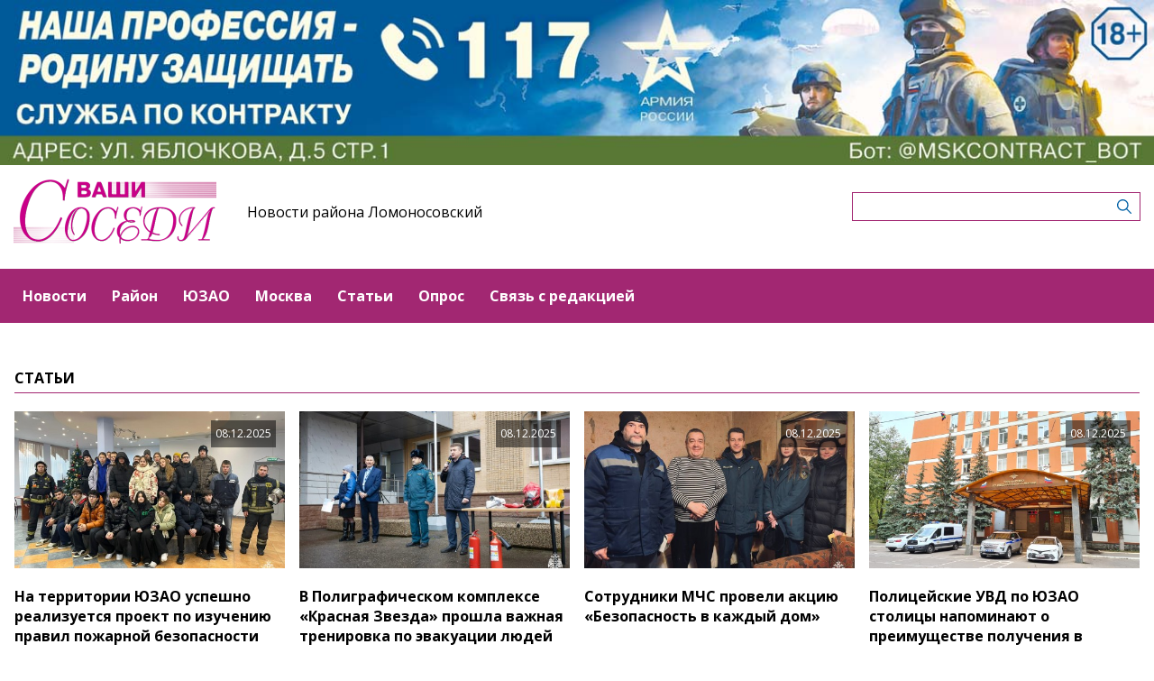

--- FILE ---
content_type: text/html; charset=UTF-8
request_url: https://lomonosovskiymedia.ru/article?page=4
body_size: 6796
content:
<!-- common template !-->


<!doctype html>
<html lang="en" class="lomonosovskiymedia">
<head>
    <meta charset="UTF-8">
    <title>Новости района Ломоносовский</title>
    <link rel="shortcut icon" href="/images/favicon.ico">
    <link rel="icon" href="/images/favicon.ico">
    <link rel="preconnect" href="https://fonts.gstatic.com">
    <link href="https://fonts.googleapis.com/css2?family=Open+Sans:ital,wght@0,400;0,700;1,400;1,700&display=swap" rel="stylesheet">
    <link rel="stylesheet" href="/css/app.css?id=447e163bbbfe3fc7b64a">

    <script type="text/javascript">
        window.appModules = [];
    </script>
        <meta name="viewport" content="width=device-width, user-scalable=no, initial-scale=1.0, maximum-scale=1.0, minimum-scale=1.0" >

    <meta name="keywords" content="СМИ,интернет газета,Новости района Ломоносовский">
    <meta name="description" content="Интернет-газета района Ломоносовский ЮЗАО г.Москвы">
    <meta name="title" content="Новости района Ломоносовский">
    <meta property="og:title" content="Новости района Ломоносовский"/>
    <meta property="og:description" content="Интернет-газета района Ломоносовский ЮЗАО г.Москвы"/>
    <meta property="og:image" content="https://lomonosovskiymedia.ru/images/logo-icon.png"/>
    <meta property="og:url" content="https://lomonosovskiymedia.ru/article"/>
    <meta property="og:type" content="website"/>
    <meta name="csrf-token" content="0IqbaSZ7fpLwdxHrVp4esU5t0oV6UPofu2cLMzP1">

    <meta name="yandex-verification" content="db8fb1f5389746dd" />
    <script src="https://yastatic.net/pcode/adfox/loader.js" crossorigin="anonymous"></script>
</head>
<body class="">
    <div class="wrapper">
        <div class="header-banner">
    <center>
<!--AdFox START-->
<!--aif_direct-->
<!--Площадка: UZAO / * / *-->
<!--Тип баннера: UZAO: перетяжка-->
<!--Расположение: верх страницы-->
<div id="adfox_163524376630356679"></div>
<script>
    window.yaContextCb.push(()=>{
        Ya.adfoxCode.create({
            ownerId: 249933,
            containerId: 'adfox_163524376630356679',
            params: {
                pp: 'g',
                ps: 'esbt',
                p2: 'hjuu',
                puid1: ''
            }
        })
    })
</script>

<a href="/zashhishhat-rodinu" target="_self"><img alt="" src="https://na-zapade-mos.ru/files/data/banns/zr_zkz.jpg" target="_self" style="width: 100%; height: auto; border: 0px; vertical-align: middle; max-width: 100%;"></a>
</center>
</div>

<header class="header">
        <div class="top clearfix">
                <a class="logo" href="/">
            <img src="/images/logos/lomonosovskiymedia.png" />
        </a>
                <a class="media-name" href="/">Новости района Ломоносовский</a>
        <form action="https://lomonosovskiymedia.ru/search" class="search-form">
            <input type="text" class="search-input" name="query" value="" />
        </form>
    </div>
</header>

<nav class="menu">
    <div class="burger">
        <span class="burger__line"></span>
        <span class="burger__line"></span>
        <span class="burger__line"></span>
    </div>
    <ul>
                <li>
            <a href="/news"  id="31" nickname="news" class="nav-main__link">Новости</a>
        </li>
                <li>
            <a href="/rayon"  id="101" nickname="rayon" class="nav-main__link">Район</a>
        </li>
                <li>
            <a href="/uzao"  id="102" nickname="uzao" class="nav-main__link">ЮЗАО</a>
        </li>
                <li>
            <a href="/moscow"  id="103" nickname="moscow" class="nav-main__link">Москва</a>
        </li>
                <li>
            <a href="/article"  id="32" nickname="article" class="active nav-main__link">Статьи</a>
        </li>
                <li>
            <a href="/#poll"  id="34" nickname="#poll" class="nav-main__link">Опрос</a>
        </li>
                <li>
            <a href="/#contact"  id="35" nickname="#contact" class="nav-main__link">Связь с редакцией</a>
        </li>
            </ul>
</nav>
        <main class="content">
        
    <section class="rubric">
        <header class="section-header">
            <h3>Статьи</h3>
        </header>
        <div class="fw-layout">
            <ul class="tile tile_4col l-tile_3col m-tile_2col s-tile_1col">
                                    <li>
    <a href="/publications/na-territorii-yuzao-uspesno-realizuetsya-proekt-po-izuceniyu-pravil-pozarnoi-bezopasnosti-znat-ctoby-spasti">
                <img class="tile__img" src="https://mosmedia-s3.aif.ru/entity/000/959/illustration_bigimage_0638d0c1fba1775e04a5a0eaa0929523." alt="На территории ЮЗАО успешно реализуется проект по изучению правил пожарной безопасности «Знать, чтобы спасти»" />
                            <span class="tile__date">08.12.2025</span>
                <span class="tile__text">На территории ЮЗАО успешно реализуется проект по изучению правил пожарной безопасности «Знать, чтобы спасти»</span>
            </a>
</li>
                                    <li>
    <a href="/publications/v-poligraficeskom-komplekse-krasnaya-zvezda-prosla-vaznaya-trenirovka-po-evakuacii-lyudei-pri-vozniknovenii-pozara">
                <img class="tile__img" src="https://mosmedia-s3.aif.ru/entity/000/959/illustration_bigimage_fc9a6c2f1fcf4df12221fc8f109dd133." alt="В Полиграфическом комплексе «Красная Звезда» прошла важная тренировка по эвакуации людей при возникновении пожара" />
                            <span class="tile__date">08.12.2025</span>
                <span class="tile__text">В Полиграфическом комплексе «Красная Звезда» прошла важная тренировка по эвакуации людей при возникновении пожара</span>
            </a>
</li>
                                    <li>
    <a href="/publications/sotrudniki-mcs-proveli-akciyu-bezopasnost-v-kazdyi-dom">
                <img class="tile__img" src="https://mosmedia-s3.aif.ru/entity/000/959/illustration_bigimage_62ab2ce941863289997521dcfd7141ac." alt="Сотрудники МЧС провели акцию «Безопасность в каждый дом»" />
                            <span class="tile__date">08.12.2025</span>
                <span class="tile__text">Сотрудники МЧС провели акцию «Безопасность в каждый дом»</span>
            </a>
</li>
                                    <li>
    <a href="/publications/policeiskie-uvd-po-yuzao-stolicy-napominayut-o-preimushhestve-poluceniya-v-elektronnom-vide-gosudarstvennyx-uslug-okazyvaemyx-mvd-rossii-1">
                <img class="tile__img" src="https://mosmedia-s3.aif.ru/entity/000/959/illustration_bigimage_6ed9cf0e88f51ccf09b397ef3a06bee5." alt="Полицейские УВД по ЮЗАО столицы напоминают о преимуществе получения в электронном виде государственных услуг, оказываемых МВД России" />
                            <span class="tile__date">08.12.2025</span>
                <span class="tile__text">Полицейские УВД по ЮЗАО столицы напоминают о преимуществе получения в электронном виде государственных услуг, оказываемых МВД России</span>
            </a>
</li>
                                    <li>
    <a href="/publications/na-yugo-zapade-stolicy-sotrudniki-gibdd-poctili-pamyat-geroev-oboronyavsix-moskvu-84-goda-nazad">
                <img class="tile__img" src="https://mosmedia-s3.aif.ru/entity/000/959/illustration_bigimage_beccf35c93f6cdeb747ebfe37e9488d0." alt="На юго-западе столицы сотрудники ГИБДД почтили память героев, оборонявших Москву 84 года назад" />
                            <span class="tile__date">08.12.2025</span>
                <span class="tile__text">На юго-западе столицы сотрудники ГИБДД почтили память героев, оборонявших Москву 84 года назад</span>
            </a>
</li>
                                    <li>
    <a href="/publications/policeiskie-yugo-zapada-stolicy-preduprezdayut-ob-otvetstvennosti-za-rasprostranenie-narkotikov-2">
                <img class="tile__img" src="https://mosmedia-s3.aif.ru/entity/000/959/illustration_bigimage_c5ffd599276316ca53b66276db475254." alt="Полицейские юго-запада столицы предупреждают об ответственности за распространение наркотиков" />
                            <span class="tile__date">08.12.2025</span>
                <span class="tile__text">Полицейские юго-запада столицы предупреждают об ответственности за распространение наркотиков</span>
            </a>
</li>
                                    <li>
    <a href="/publications/sotrudniki-uvd-po-yuzao-proveli-den-otkrytyx-dverei-na-baze-omvd-rossii-po-raionu-kotlovka">
                <img class="tile__img" src="https://mosmedia-s3.aif.ru/entity/000/958/illustration_bigimage_0b0befc01a3669a9d16f537cfc466fa4." alt="Сотрудники УВД по ЮЗАО провели День открытых дверей на базе ОМВД России по району Котловка" />
                            <span class="tile__date">05.12.2025</span>
                <span class="tile__text">Сотрудники УВД по ЮЗАО провели День открытых дверей на базе ОМВД России по району Котловка</span>
            </a>
</li>
                                    <li>
    <a href="/publications/uvd-po-yuzao-stolicy-napominaet-ob-otvetstvennosti-za-dropperstvo">
                <img class="tile__img" src="https://mosmedia-s3.aif.ru/entity/000/958/illustration_bigimage_00f23d926401236770f927f14e98f51d." alt="УВД по ЮЗАО столицы напоминает об ответственности за дропперство" />
                            <span class="tile__date">05.12.2025</span>
                <span class="tile__text">УВД по ЮЗАО столицы напоминает об ответственности за дропперство</span>
            </a>
</li>
                                    <li>
    <a href="/publications/v-yuzao-stolicy-sotrudniki-gosavtoinspekcii-proveli-profilakticeskoe-meropriyatie-urok-bezopasnosti">
                <img class="tile__img" src="https://mosmedia-s3.aif.ru/entity/000/958/illustration_bigimage_5a164dd717c75caf5f24f51fdd3fed34." alt="В ЮЗАО столицы сотрудники Госавтоинспекции провели профилактическое мероприятие «Урок безопасности»" />
                            <span class="tile__date">05.12.2025</span>
                <span class="tile__text">В ЮЗАО столицы сотрудники Госавтоинспекции провели профилактическое мероприятие «Урок безопасности»</span>
            </a>
</li>
                                    <li>
    <a href="/publications/veterany-i-policeiskie-uvd-po-yuzao-stolicy-posetili-postoyanno-deistvuyushhuyu-ekspoziciyu-istorii-ovd-moskvy">
                <img class="tile__img" src="https://mosmedia-s3.aif.ru/entity/000/958/illustration_bigimage_bb1dfca19000c11a0f072651ee042af9." alt="Ветераны и полицейские УВД по ЮЗАО столицы посетили Постоянно действующую экспозицию истории ОВД Москвы" />
                            <span class="tile__date">05.12.2025</span>
                <span class="tile__text">Ветераны и полицейские УВД по ЮЗАО столицы посетили Постоянно действующую экспозицию истории ОВД Москвы</span>
            </a>
</li>
                                    <li>
    <a href="/publications/policiya-yugo-zapada-stolicy-prizyvaet-grazdan-soobshhat-o-faktax-korrupcii-5">
                <img class="tile__img" src="https://mosmedia-s3.aif.ru/entity/000/958/illustration_bigimage_92fc3f4929e91854129d2e7d3737d147." alt="Полиция юго-запада столицы призывает граждан сообщать о фактах коррупции" />
                            <span class="tile__date">03.12.2025</span>
                <span class="tile__text">Полиция юго-запада столицы призывает граждан сообщать о фактах коррупции</span>
            </a>
</li>
                                    <li>
    <a href="/publications/gosavtoinspektory-uvd-po-yuzao-vstretilis-s-voditelyami-avtobusnogo-parka-gup-mosgortrans">
                <img class="tile__img" src="https://mosmedia-s3.aif.ru/entity/000/958/illustration_bigimage_f0637bf22ce6be8a518ff0f29d697c3b." alt="Госавтоинспекторы УВД по ЮЗАО встретились с водителями автобусного парка ГУП «Мосгортранс»" />
                            <span class="tile__date">03.12.2025</span>
                <span class="tile__text">Госавтоинспекторы УВД по ЮЗАО встретились с водителями автобусного парка ГУП «Мосгортранс»</span>
            </a>
</li>
                                    <li>
    <a href="/publications/v-otdele-mvd-rossii-po-obrucevskomu-raionu-skolnikam-rasskazali-o-sluzbe-v-policii">
                <img class="tile__img" src="https://mosmedia-s3.aif.ru/entity/000/958/illustration_bigimage_49074a744f38c793d6f098bfc857558f." alt="В Отделе МВД России по Обручевскому району школьникам рассказали о службе в полиции" />
                            <span class="tile__date">03.12.2025</span>
                <span class="tile__text">В Отделе МВД России по Обручевскому району школьникам рассказали о службе в полиции</span>
            </a>
</li>
                                    <li>
    <a href="/lo_stati/v-skole-2115-prosla-vstreca-ucenikov-s-pozarnym-spasatelem-na-temu-professiya-zizn-spasat">
                <img class="tile__img" src="https://mosmedia-s3.aif.ru/entity/000/957/illustration_bigimage_c516161d2664d594a1460b9bc497f8fa." alt="В школе №2115 прошла встреча учеников с пожарным-спасателем на тему «Профессия – жизнь спасать»" />
                            <span class="tile__date">02.12.2025</span>
                <span class="tile__text">В школе №2115 прошла встреча учеников с пожарным-спасателем на тему «Профессия – жизнь спасать»</span>
            </a>
</li>
                                    <li>
    <a href="/lo_stati/uceniki-4-go-klassa-skoly-1212-posetili-otdelnyi-post-56-pozarno-spasatelnoi-casti">
                <img class="tile__img" src="https://mosmedia-s3.aif.ru/entity/000/957/illustration_bigimage_c50bd0491d5456307659f5af3b93d0f7." alt="Ученики 4-го класса школы № 1212 посетили отдельный пост 56 пожарно-спасательной части" />
                            <span class="tile__date">02.12.2025</span>
                <span class="tile__text">Ученики 4-го класса школы № 1212 посетили отдельный пост 56 пожарно-спасательной части</span>
            </a>
</li>
                                    <li>
    <a href="/lo_stati/v-moskve-prosel-kubok-po-pozarno-spasatelnomu-sportu-pamyati-viktora-aleksandrova">
                <img class="tile__img" src="https://mosmedia-s3.aif.ru/entity/000/957/illustration_bigimage_2dfbf09c9d02203092ca64d53b812f2b.jpg" alt="В Москве прошел Кубок по пожарно-спасательному спорту памяти Виктора Александрова" />
                            <span class="tile__date">02.12.2025</span>
                <span class="tile__text">В Москве прошел Кубок по пожарно-спасательному спорту памяти Виктора Александрова</span>
            </a>
</li>
                                    <li>
    <a href="/lo_stati/sotrudniki-mcs-yuzao-moskvy-v-ramkax-akcii-35-dobryx-del-okazali-pomoshh-borovskomu-centru-garmoniya">
                <img class="tile__img" src="https://mosmedia-s3.aif.ru/entity/000/957/illustration_bigimage_cbc536f616da5d1d652fdb52a748ba21." alt="Сотрудники МЧС ЮЗАО Москвы в рамках акции «35 добрых дел» оказали помощь Боровскому центру «Гармония»" />
                            <span class="tile__date">02.12.2025</span>
                <span class="tile__text">Сотрудники МЧС ЮЗАО Москвы в рамках акции «35 добрых дел» оказали помощь Боровскому центру «Гармония»</span>
            </a>
</li>
                                    <li>
    <a href="/publications/s-gololedom-sutki-ploxi-kak-obezopasit-sebya-ot-nepriyatnostei-1">
                <img class="tile__img" src="https://mosmedia-s3.aif.ru/entity/000/956/illustration_bigimage_9cea91f1514ad40bc18db92263d3f283." alt="С гололедом шутки плохи: как обезопасить себя от неприятностей" />
                            <span class="tile__date">26.11.2025</span>
                <span class="tile__text">С гололедом шутки плохи: как обезопасить себя от неприятностей</span>
            </a>
</li>
                                    <li>
    <a href="/publications/specialisty-napominayut-ob-ostoroznosti-pri-obrashhenii-s-elektropriborami">
                <img class="tile__img" src="https://mosmedia-s3.aif.ru/entity/000/956/illustration_bigimage_530e1870aa8cff6c6c5334a6615675e3." alt="Специалисты напоминают об осторожности при обращении с электроприборами" />
                            <span class="tile__date">26.11.2025</span>
                <span class="tile__text">Специалисты напоминают об осторожности при обращении с электроприборами</span>
            </a>
</li>
                                    <li>
    <a href="/publications/specialisty-rasskazali-kak-pravilno-vyzvat-ekstrennye-sluzby">
                <img class="tile__img" src="https://mosmedia-s3.aif.ru/entity/000/956/illustration_bigimage_6a68cb037c5d995ec57233457e0b23a8." alt="Специалисты рассказали, как правильно вызвать экстренные службы" />
                            <span class="tile__date">26.11.2025</span>
                <span class="tile__text">Специалисты рассказали, как правильно вызвать экстренные службы</span>
            </a>
</li>
                                    <li>
    <a href="/publications/specialisty-napominayut-ne-zabyvaite-pro-pozarnuyu-ploshhadku">
                <img class="tile__img" src="https://mosmedia-s3.aif.ru/entity/000/956/illustration_bigimage_4bf9a3bea1b8ce2c957f75c70d6e4577." alt="Специалисты напоминают: Не забывайте про пожарную площадку" />
                            <span class="tile__date">26.11.2025</span>
                <span class="tile__text">Специалисты напоминают: Не забывайте про пожарную площадку</span>
            </a>
</li>
                                    <li>
    <a href="/publications/upravlenie-po-yuzao-departamenta-gocsipb-rekomenduet-soblyudat-protivopozarnye-mery">
                <img class="tile__img" src="https://mosmedia-s3.aif.ru/entity/000/956/illustration_bigimage_9232f79ad153b7dab835daf545b57758." alt="Управление по ЮЗАО Департамента ГОЧСиПБ рекомендует соблюдать противопожарные меры" />
                            <span class="tile__date">26.11.2025</span>
                <span class="tile__text">Управление по ЮЗАО Департамента ГОЧСиПБ рекомендует соблюдать противопожарные меры</span>
            </a>
</li>
                                    <li>
    <a href="/publications/v-sluzbe-112-rasskazali-o-rabote-psixologov">
                <img class="tile__img" src="https://mosmedia-s3.aif.ru/entity/000/956/illustration_bigimage_8311a57f19398801557f27cf13c8bbf4." alt="В Службе 112 рассказали о работе психологов" />
                            <span class="tile__date">26.11.2025</span>
                <span class="tile__text">В Службе 112 рассказали о работе психологов</span>
            </a>
</li>
                                    <li>
    <a href="/publications/v-sluzbe-112-napomnili-o-pravilax-bezopasnosti-dlya-detei">
                <img class="tile__img" src="https://mosmedia-s3.aif.ru/entity/000/956/illustration_bigimage_1e6c836c4716fffb152a91ee4fbc39fe." alt="В Службе 112 напомнили о правилах безопасности для детей" />
                            <span class="tile__date">26.11.2025</span>
                <span class="tile__text">В Службе 112 напомнили о правилах безопасности для детей</span>
            </a>
</li>
                            </ul>
        </div>
    </section>

    <div class="pagination">
        <div class="pagination__inner">

                    <a href="https://lomonosovskiymedia.ru/article?page=3" rel="prev" aria-label="&laquo; Предыдущая">Назад</a>
        
        
        
            
            
                                                                        <a href="https://lomonosovskiymedia.ru/article?page=1">1</a>
                                                                                <a href="https://lomonosovskiymedia.ru/article?page=2">2</a>
                                                                                <a href="https://lomonosovskiymedia.ru/article?page=3">3</a>
                                                                                <a class="active" style="pointer-events: none;" href="https://lomonosovskiymedia.ru/article?page=4">4</a>
                                                                                <a href="https://lomonosovskiymedia.ru/article?page=5">5</a>
                                                                                <a href="https://lomonosovskiymedia.ru/article?page=6">6</a>
                                                                                <a href="https://lomonosovskiymedia.ru/article?page=7">7</a>
                                                                                <a href="https://lomonosovskiymedia.ru/article?page=8">8</a>
                                                                                <a href="https://lomonosovskiymedia.ru/article?page=9">9</a>
                                                                                <a href="https://lomonosovskiymedia.ru/article?page=10">10</a>
                                                        
                        <span>...</span>
            
            
                    
            
            
                                                                        <a href="https://lomonosovskiymedia.ru/article?page=220">220</a>
                                                                                <a href="https://lomonosovskiymedia.ru/article?page=221">221</a>
                                                        
        
                    <a href="https://lomonosovskiymedia.ru/article?page=5" rel="next" aria-label="Следующая &raquo;">Далее</a>
        
        </div>
    </div>


        </main>
        <footer class="footer">
        <p>Сетевое издание &laquo;Электронная версия газеты &quot;Ваши-соседи&quot;&raquo;.</p>

<p>Зарегистрировано в Федеральной службе по надзору в сфере связи, информационных технологий и массовых коммуникаций. Свидетельство о регистрации СМИ: ЭЛ № ФС 77 - 60897 от 02.03.2015</p>

<p>Учредитель: Управа района Ломоносовский города Москвы</p>

<p>Главный редактор: Костюкевич Никита Игоревич</p>

<p>Телефон редакции: +7(499) 133-70-37</p>

<div class="age16">16+</div>
</footer>
    </div>
    <!-- Yandex.Metrika counter -->
<script type="text/javascript"> (function (m, e, t, r, i, k, a) {
        m[i] = m[i] || function () {
            (m[i].a = m[i].a || []).push(arguments)
        };
        m[i].l = 1 * new Date();
        k = e.createElement(t), a = e.getElementsByTagName(t)[0], k.async = 1, k.src = r, a.parentNode.insertBefore(k, a)
    })(window, document, "script", "https://cdn.jsdelivr.net/npm/yandex-metrica-watch/tag.js", "ym");
    ym(28448016, "init", {clickmap: true, trackLinks: true, accurateTrackBounce: true}); </script>
<noscript>
    <div><img src="https://mc.yandex.ru/watch/28448016" style="position:absolute; left:-9999px;" alt=""/></div>
</noscript> <!-- /Yandex.Metrika counter -->
<script src="/js/app.js?id=59940d9e7d2d960246f5"></script>
<script type="text/javascript">
    $(function(){
        $('body').mosmedia();
    });
</script>
</body>
</html>
